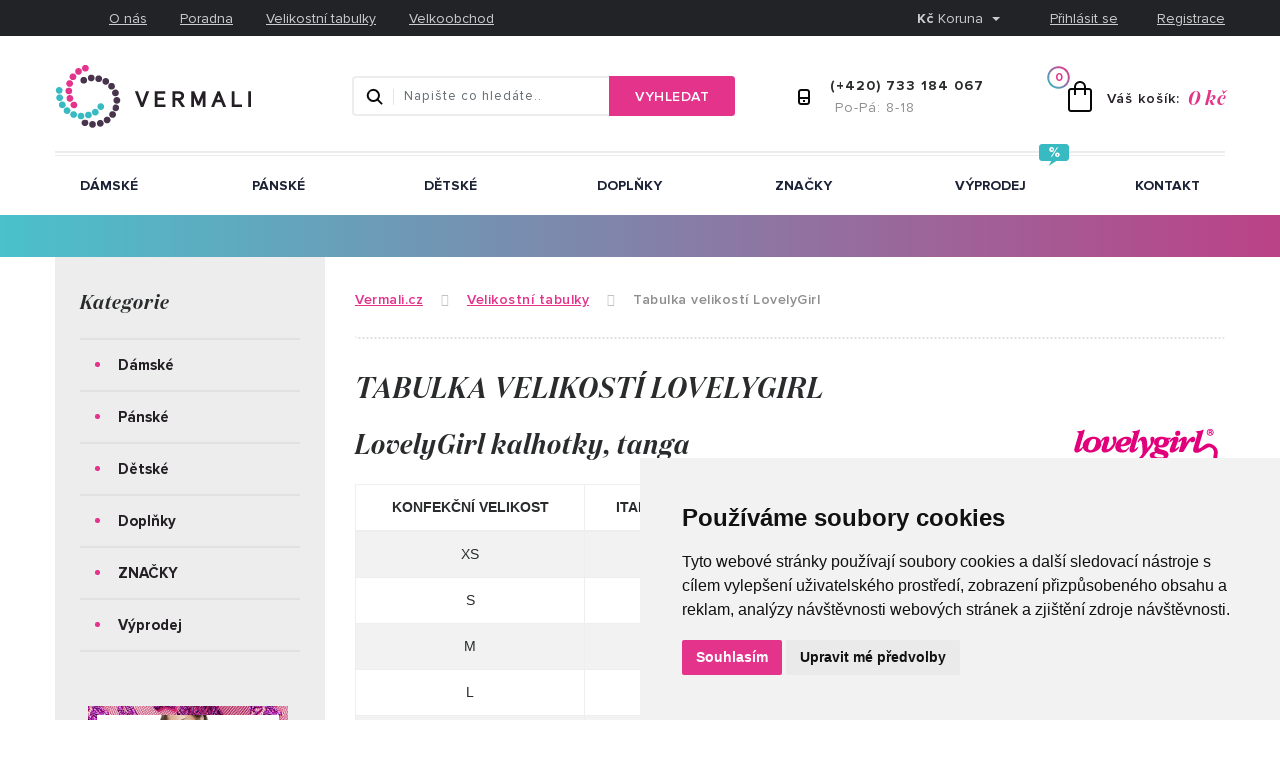

--- FILE ---
content_type: text/html; charset=utf-8
request_url: https://www.vermali.cz/tabulka-velikosti-lovelygirl
body_size: 7478
content:
<!DOCTYPE html>
<html lang="CZ">
    <head>
        <meta charset="utf-8">
        <meta name="robots" content="index,follow">
        <meta name="author" content="Mionet.cz">
        <meta name="viewport" content="width=device-width, initial-scale=1, shrink-to-fit=no">
        <title>Tabulka velikostí LovelyGirl | Vermali.cz</title>
        <meta name="description" content="">
        <link href="/images/web/favicon_1.png" rel="icon">

        <!-- STYLY STRÁNKY -->
        <link rel="stylesheet" type="text/css" media="screen" href="/css/web/cssloader-77a50afba738.css?141932">
        <link rel="stylesheet" type="text/css" media="screen" href="/css/web/custom.css">

        <!-- JS SKRIPTY -->
<script type="text/javascript" src="/js/web/jsloader-4f4aacc87511.js?1726569457"></script>

        


        <script type="text/javascript" src="https://www.termsfeed.com/public/cookie-consent/4.0.0/cookie-consent.js" charset="UTF-8"></script>
        <script type="text/javascript" charset="UTF-8">
            document.addEventListener('DOMContentLoaded', function () {
                cookieconsent.run({
                    "notice_banner_type":"simple",
                    "consent_type":"express",
                    "palette":"light",
                    "language":"cs",
                    "page_load_consent_levels":["strictly-necessary"],
                    "notice_banner_reject_button_hide":false,
                    "preferences_center_close_button_hide":false,
                    "page_refresh_confirmation_buttons":false,
                    "website_name":"VERMALI GROUP s.r.o."
                });
            });
        </script>
        
        <!-- GOOGLE ANYLITICS -->
            <script type="text/plain"  cookie-consent="tracking">
                (function (i, s, o, g, r, a, m) {
                    i['GoogleAnalyticsObject'] = r;
                    i[r] = i[r] || function () {
                        (i[r].q = i[r].q || []).push(arguments)
                    }, i[r].l = 1 * new Date();
                    a = s.createElement(o),
                            m = s.getElementsByTagName(o)[0];
                    a.async = 1;
                    a.src = g;
                    m.parentNode.insertBefore(a, m)
                })(window, document, 'script', '//www.google-analytics.com/analytics.js', 'ga');
                ga('create', UA-104526319-1, 'auto');
                ga('send', 'pageview');
            </script>
        
        <script type="text/plain"  cookie-consent="tracking">
          window.smartlook||(function(d) {
          var o=smartlook=function(){ o.api.push(arguments)},h=d.getElementsByTagName('head')[0];
          var c=d.createElement('script');o.api=new Array();c.async=true;c.type='text/javascript';
          c.charset='utf-8';c.src='https://rec.smartlook.com/recorder.js';h.appendChild(c);
          })(document);
          smartlook('init', '69f733ebd7186d37c553fdca44b6e41bda97ea85');
        </script>
        
        <!-- Facebook Pixel Code -->
        <script type="text/plain"  cookie-consent="tracking">
          !function(f,b,e,v,n,t,s)
          {if(f.fbq)return;n=f.fbq=function(){n.callMethod?
          n.callMethod.apply(n,arguments):n.queue.push(arguments)};
          if(!f._fbq)f._fbq=n;n.push=n;n.loaded=!0;n.version='2.0';
          n.queue=[];t=b.createElement(e);t.async=!0;
          t.src=v;s=b.getElementsByTagName(e)[0];
          s.parentNode.insertBefore(t,s)}(window, document,'script',
          'https://connect.facebook.net/en_US/fbevents.js');
          fbq('init', '361913347780222');
          fbq('track', 'PageView');
        </script>
        <noscript>
            <img height="1" width="1" style="display:none" src="https://www.facebook.com/tr?id=361913347780222&ev=PageView&noscript=1">
        </noscript>
        <!-- End Facebook Pixel Code -->
        
        <script type="text/plain"  cookie-consent="tracking">
    		(function(f, a, s, h, i, o, n) {f['GlamiTrackerObject'] = i;
    		f[i]=f[i]||function(){(f[i].q=f[i].q||[]).push(arguments)};o=a.createElement(s),
    		n=a.getElementsByTagName(s)[0];o.async=1;o.src=h;n.parentNode.insertBefore(o,n)
    		})(window, document, 'script', '//www.glami.cz/js/compiled/pt.js', 'glami');

    		glami('create', '5BA76D7D0E8463F97F145121631BCDFB', 'cz');
    		glami('track', 'PageView');
        </script>

    </head>

    <body>
        <header id='header'>
            <div id='header-top'>
                <div class='container'>
                    <div class="d-flex align-items-center justify-content-lg-between justify-content-end">
                        <div class='d-flex flex-nowrap hidden-md-down'>
                            <a class="social-link px-2" href="https://www.facebook.com/vermali"><i aria-hidden="true" class="fa fa-facebook"></i></a> <a class="social-link px-2" href="https://www.instagram.com/vermalicz/"><i aria-hidden="true" class="fa fa-instagram"></i></a>
<ul class="list-unstyled list-inline mb-0 ml-3">
	<li class="list-inline-item"><a href="/o-nas">O n&aacute;s</a></li>
	<li class="list-inline-item"><a href="/poradna">Poradna</a></li>
	<li class="list-inline-item"><a href="/velikostni-tabulky">Velikostn&iacute; tabulky</a></li>
	<li class="list-inline-item"><a href="/velkoobchod">Velkoobchod</a></li>
</ul>

                        </div>
                        <div class="d-flex flex-nowrap align-items-center">
<div class="currency-box dropdown">
    <button class="btn btn-default dropdown-toggle" type="button" id="dropdownCurrency" data-toggle="dropdown" aria-haspopup="true" aria-expanded="false">
        <b>Kč</b> Koruna
        <span class="caret"></span>
    </button>
    <div class="dropdown-menu" aria-labelledby="dropdownCurrency">
                <a class="dropdown-item" href="/tabulka-velikosti-lovelygirl?currency-id=2&amp;do=currency-setCurrency"><b>€</b> Euro</a>
                <a class="dropdown-item" href="/tabulka-velikosti-lovelygirl?currency-id=1&amp;do=currency-setCurrency"><b>Kč</b> Koruna</a>
    </div>    
</div><div class='login-box'>
        <a href='/ucet/prihlaseni'>Přihlásit se</a>
        <a href='/ucet/registrace'>Registrace</a>
</div>                        </div>
                    </div>
                </div>
            </div>
            <div id='header-middle'>
                <div class="container">
                    <div class="d-flex w-100 align-items-center justify-content-end">
                        <a id="logo" class="mr-auto" href="/">
                            <img src="/images/web/logo_1.png" alt="Vermali.cz">
                        </a>
                        <div class='cart-wrapper'>
<a href='/nakupni-kosik' class='cart-box' id="snippet-cart-cartBox">
    <span class="quantity">0</span>
    <div class="content"><span class="hidden-sm-down">Váš košík:</span><b>0 Kč</b></div>
</a>                        </div>
                        <div class="float-right contact-box hidden-lg-down mr-5 pr-4">
                            <b class="d-block">(+420) 733 184 067</b>&nbsp;<span>Po-P&aacute;: 8-18</span>
                        </div>
                        <div class='search-wrapper hidden-md-down float-right mr-5 pr-4'>
<div class="search-box hidden-sm-down">
    <form method="get" class="input-group" action="/vyhledavani">
        <input type="text" name="search" autocomplete='off' placeholder="Napište co hledáte.." class="form-control" id="search-box-input" value="">
        <span class="input-group-btn">
            <button type="submit" class="btn btn-success">Vyhledat</button>
        </span>
    </form>
</div>
<script>
    $(document).ready(function() {
        $("#search-box-input").easyAutocomplete({
            url: function(text) {
                    return "/?do=search-ajax" + "&text=" + text;
            },
            getValue: "name",
            requestDelay: 500,
            template: {
                type: "custom",
		method: function(value, item) {
                    var html = '<a href="' + item.link + '">';
                    if(item.image){
                        html += '<img style="width: 60px; margin-right: 10px;" src="/contents/product/' + item.eshop_product_id + '/thumb_' + item.image + '" />';
                    }
                    if(item.action_price){
                        html += '<span class="content">' + item.name + '<strong><s>' + item.price + '</s> <b class="text-danger">' + item.action_price + '</b></strong></span>';
                    }else{
                        html += '<span class="content">' + item.name + '<strong>' + item.price + '</strong></span>';
                    }
                    html += '</a>';
                    return html;
		}
            },
            theme: "square"
        });
    });
</script>                        </div>
                        <a class="mobile-search hidden-lg-up" href="/vyhledavani">
                            <img src="/images/web/icon/search.png">
                        </a>
                    </div>
                    <nav id="nav">
                        <button type="button" id="mobile-menu" class="hidden-lg-up">
                            <span>
                                <span class="title">Menu</span>
                                <span class="t-line"></span>
                                <span class="m-line"></span>
                                <span class="b-line"></span>
                            </span>
                        </button>
<ul id="nav-ul">
         
            
            
                
        <li class=" has-megamenu">
            <a href="/damske-spodni-pradlo" >
                Dámské
                <i class="fa fa-caret-down"></i>
            </a>
<div class="megamenu">
    <div class="container">
        <div class="row">
                 
                        
                <a href="/podprsenky" class="col-md-3">
                    <span class="inner d-block h-100">
                        Podprsenky
                    </span>
                    <i class="fa fa-caret-down has-level2 d-sm-block d-md-none d-lg-none"></i>
                </a>
                    <div class="menu-level-2" style="display:none;">
                        <div class="container">
                            <div class="row">
                                     
                                    <a href="/vyztuzene-podprsenky" class="col-md-3">
                                        <span class="inner d-block h-100">
                                            Vyztužené
                                        </span>
                                    </a>
                                     
                                    <a href="/nevyztuzene-podprsenky" class="col-md-3">
                                        <span class="inner d-block h-100">
                                            Nevyztužené
                                        </span>
                                    </a>
                                     
                                    <a href="/podprsenky-bez-kostic" class="col-md-3">
                                        <span class="inner d-block h-100">
                                            Bez kostic
                                        </span>
                                    </a>
                                     
                                    <a href="/push-up-podprsenky" class="col-md-3">
                                        <span class="inner d-block h-100">
                                            Push-up
                                        </span>
                                    </a>
                                     
                                    <a href="/sportovni-podprsenky" class="col-md-3">
                                        <span class="inner d-block h-100">
                                            Sportovní
                                        </span>
                                    </a>
                                     
                                    <a href="/specialni-podprsenky-doplnky" class="col-md-3">
                                        <span class="inner d-block h-100">
                                            Korzetové
                                        </span>
                                    </a>
                                     
                                    <a href="/neviditelne-podprsenky" class="col-md-3">
                                        <span class="inner d-block h-100">
                                            Neviditelné
                                        </span>
                                    </a>
                                     
                                    <a href="/125-zmensovaci-podprsenky" class="col-md-3">
                                        <span class="inner d-block h-100">
                                            Zmenšovací
                                        </span>
                                    </a>
                                     
                                    <a href="/kojici" class="col-md-3">
                                        <span class="inner d-block h-100">
                                            Kojící
                                        </span>
                                    </a>
                                     
                                    <a href="/130-kojici" class="col-md-3">
                                        <span class="inner d-block h-100">
                                            Po operaci
                                        </span>
                                    </a>
                                     
                                    <a href="/bavlnene" class="col-md-3">
                                        <span class="inner d-block h-100">
                                            Bavlněné
                                        </span>
                                    </a>
                            </div>
                        </div>
                    </div>
                 
                        
                <a href="/kalhotky" class="col-md-3">
                    <span class="inner d-block h-100">
                        Kalhotky
                    </span>
                    <i class="fa fa-caret-down has-level2 d-sm-block d-md-none d-lg-none"></i>
                </a>
                    <div class="menu-level-2" style="display:none;">
                        <div class="container">
                            <div class="row">
                                     
                                    <a href="/bokove-kalhotky" class="col-md-3">
                                        <span class="inner d-block h-100">
                                            Bokové
                                        </span>
                                    </a>
                                     
                                    <a href="/kalhotky-brazilky" class="col-md-3">
                                        <span class="inner d-block h-100">
                                            Brazilky
                                        </span>
                                    </a>
                                     
                                    <a href="/klasicke-kalhotky" class="col-md-3">
                                        <span class="inner d-block h-100">
                                            Klasické
                                        </span>
                                    </a>
                                     
                                    <a href="/sortkove-kalhotky" class="col-md-3">
                                        <span class="inner d-block h-100">
                                            Šortky
                                        </span>
                                    </a>
                                     
                                    <a href="/stahovaci-kalhotky" class="col-md-3">
                                        <span class="inner d-block h-100">
                                            Stahovací
                                        </span>
                                    </a>
                                     
                                    <a href="/tanga" class="col-md-3">
                                        <span class="inner d-block h-100">
                                            Tanga
                                        </span>
                                    </a>
                            </div>
                        </div>
                    </div>
                 
                        
                <a href="/komplety-spodniho-pradla" class="col-md-3">
                    <span class="inner d-block h-100">
                        Komplety spodního prádla
                    </span>
                </a>
                 
                        
                <a href="/body" class="col-md-3">
                    <span class="inner d-block h-100">
                        Body
                    </span>
                </a>
                 
                        
                <a href="/damska-pyzama" class="col-md-3">
                    <span class="inner d-block h-100">
                        Pyžama a domácí oblečení
                    </span>
                </a>
                 
                        
                <a href="/damske-zupany" class="col-md-3">
                    <span class="inner d-block h-100">
                        Župany
                    </span>
                </a>
                 
                        
                <a href="/damske-nocni-kosilky" class="col-md-3">
                    <span class="inner d-block h-100">
                        Noční košilky
                    </span>
                </a>
                 
                        
                <a href="/damske-topy-tricka-tilka" class="col-md-3">
                    <span class="inner d-block h-100">
                        Topy, trička, tílka
                    </span>
                </a>
                 
                        
                <a href="/leginy" class="col-md-3">
                    <span class="inner d-block h-100">
                        Legíny
                    </span>
                </a>
                 
                        
                <a href="/damske-plavky" class="col-md-3">
                    <span class="inner d-block h-100">
                        Plavky a šortky
                    </span>
                </a>
                 
                        
                <a href="/damske-ponozky" class="col-md-3">
                    <span class="inner d-block h-100">
                        Ponožky
                    </span>
                </a>
                 
                        
                <a href="/kratasky" class="col-md-3">
                    <span class="inner d-block h-100">
                        Kraťásky a sukně
                    </span>
                </a>
        </div>
    </div>
</div>        </li>
         
            
            
                
        <li class=" has-megamenu">
            <a href="/panske-spodni-pradlo" >
                Pánské
                <i class="fa fa-caret-down"></i>
            </a>
<div class="megamenu">
    <div class="container">
        <div class="row">
                 
                        
                <a href="/panske-boxerky" class="col-md-3">
                    <span class="inner d-block h-100">
                        Boxerky
                    </span>
                </a>
                 
                        
                <a href="/panske-trenyrky" class="col-md-3">
                    <span class="inner d-block h-100">
                        Trenýrky
                    </span>
                </a>
                 
                        
                <a href="/panske-slipy" class="col-md-3">
                    <span class="inner d-block h-100">
                        Slipy
                    </span>
                </a>
                 
                        
                <a href="/panska-pyzama" class="col-md-3">
                    <span class="inner d-block h-100">
                        Pyžama a domácí komplety
                    </span>
                </a>
                 
                        
                <a href="/panske-teplakove-soupravy" class="col-md-3">
                    <span class="inner d-block h-100">
                        Teplákové soupravy a mikiny
                    </span>
                </a>
                 
                        
                <a href="/panska-tricka-tilka" class="col-md-3">
                    <span class="inner d-block h-100">
                        Trička, tílka, košile
                    </span>
                </a>
                 
                        
                <a href="/panske-plavky-koupaci-sortky" class="col-md-3">
                    <span class="inner d-block h-100">
                        Plavky
                    </span>
                </a>
                 
                        
                <a href="/panske-ponozky" class="col-md-3">
                    <span class="inner d-block h-100">
                        Ponožky
                    </span>
                </a>
        </div>
    </div>
</div>        </li>
         
            
            
                
        <li class=" has-megamenu">
            <a href="/detske-pradlo" >
                Dětské
                <i class="fa fa-caret-down"></i>
            </a>
<div class="megamenu">
    <div class="container">
        <div class="row">
                 
                        
                <a href="/chlapecke-spodni-pradlo" class="col-md-3">
                    <span class="inner d-block h-100">
                        Chlapecké
                    </span>
                </a>
                 
                        
                <a href="/divci-spodni-pradlo" class="col-md-3">
                    <span class="inner d-block h-100">
                        Dívčí
                    </span>
                    <i class="fa fa-caret-down has-level2 d-sm-block d-md-none d-lg-none"></i>
                </a>
                    <div class="menu-level-2" style="display:none;">
                        <div class="container">
                            <div class="row">
                                     
                                    <a href="/143-tricka" class="col-md-3">
                                        <span class="inner d-block h-100">
                                            Sukně
                                        </span>
                                    </a>
                                     
                                    <a href="/mikiny" class="col-md-3">
                                        <span class="inner d-block h-100">
                                            Mikiny
                                        </span>
                                    </a>
                            </div>
                        </div>
                    </div>
        </div>
    </div>
</div>        </li>
         
            
            
                
        <li class="">
            <a href="/doplnky" >
                Doplňky
            </a>
        </li>
         
            
            
                
        <li class=" has-megamenu">
            <a href="/znacky" >
                ZNAČKY
                <i class="fa fa-caret-down"></i>
            </a>
<div class="megamenu">
    <div class="container">
        <div class="row">
                 
                        
                <a href="/andrie" class="col-md-3">
                    <span class="inner d-block h-100">
                        Andrie
                    </span>
                </a>
                 
                        
                <a href="/bye-bra" class="col-md-3">
                    <span class="inner d-block h-100">
                        Bye bra
                    </span>
                </a>
                 
                        
                <a href="/calvin-klein" class="col-md-3">
                    <span class="inner d-block h-100">
                        Calvin Klein
                    </span>
                </a>
                 
                        
                <a href="/cotonella" class="col-md-3">
                    <span class="inner d-block h-100">
                        Cotonella
                    </span>
                </a>
                 
                        
                <a href="/diadora" class="col-md-3">
                    <span class="inner d-block h-100">
                        Diadora
                    </span>
                </a>
                 
                        
                <a href="/diesel" class="col-md-3">
                    <span class="inner d-block h-100">
                        Diesel
                    </span>
                </a>
                 
                        
                <a href="/gap" class="col-md-3">
                    <span class="inner d-block h-100">
                        GAP
                    </span>
                </a>
                 
                        
                <a href="/emy-bimba" class="col-md-3">
                    <span class="inner d-block h-100">
                        Emy Bimba
                    </span>
                </a>
                 
                        
                <a href="/gasolino" class="col-md-3">
                    <span class="inner d-block h-100">
                        Gasolino
                    </span>
                </a>
                 
                        
                <a href="/124-gasolino" class="col-md-3">
                    <span class="inner d-block h-100">
                        Gasoline Blu
                    </span>
                </a>
                 
                        
                <a href="/laura-biagiotti" class="col-md-3">
                    <span class="inner d-block h-100">
                        Laura Biagiotti
                    </span>
                </a>
                 
                        
                <a href="/leilieve" class="col-md-3">
                    <span class="inner d-block h-100">
                        Leilieve
                    </span>
                </a>
                 
                        
                <a href="/lormar" class="col-md-3">
                    <span class="inner d-block h-100">
                        Lormar
                    </span>
                </a>
                 
                        
                <a href="/lovelygirl" class="col-md-3">
                    <span class="inner d-block h-100">
                        Lovelygirl
                    </span>
                </a>
                 
                        
                <a href="/petrol-underjeans" class="col-md-3">
                    <span class="inner d-block h-100">
                        Petrol Underjeans
                    </span>
                </a>
                 
                        
                <a href="/selene" class="col-md-3">
                    <span class="inner d-block h-100">
                        Selene
                    </span>
                </a>
                 
                        
                <a href="/tommy-hilfiger" class="col-md-3">
                    <span class="inner d-block h-100">
                        Tommy Hilfiger
                    </span>
                </a>
                 
                        
                <a href="/u-s-polo-assn" class="col-md-3">
                    <span class="inner d-block h-100">
                        U.S. POLO ASSN.
                    </span>
                </a>
                 
                        
                <a href="/umbro" class="col-md-3">
                    <span class="inner d-block h-100">
                        Umbro
                    </span>
                </a>
                 
                        
                <a href="/paul-martin" class="col-md-3">
                    <span class="inner d-block h-100">
                        Paul Martin
                    </span>
                </a>
                 
                        
                <a href="/elka" class="col-md-3">
                    <span class="inner d-block h-100">
                        ELKA
                    </span>
                </a>
                 
                        
                <a href="/135-elka" class="col-md-3">
                    <span class="inner d-block h-100">
                        MAP
                    </span>
                </a>
                 
                        
                <a href="/joma" class="col-md-3">
                    <span class="inner d-block h-100">
                        Joma
                    </span>
                </a>
                 
                        
                <a href="/rosme" class="col-md-3">
                    <span class="inner d-block h-100">
                        ROSME
                    </span>
                </a>
        </div>
    </div>
</div>        </li>
         
            
            
                
        <li class=" label-sale">
            <a href="/vyprodej" >
                Výprodej
            </a>
        </li>
         
            
            
                
        <li class="">
            <a href="/kontakt" >
                Kontakt
            </a>
        </li>
</ul>                    </nav>
                </div>
            </div>
        </header>

        <section id="content">
            <div id="content-divider"></div>
            <div class="clearfix"></div>
    <div id="text-page" class="container">
        <div class="row">
            <aside class="col-lg-3 hidden-md-down">
                <div class="aside-inner">
<div class="list-group-heading">Kategorie</div>
<ul class="list-group-tree">
    <li class=" ">
        <a href="/damske-spodni-pradlo">
            
            
            Dámské
        </a>    
        <ul>
                <li class=" ">
        <a href="/podprsenky">
            <span class="spacer"></span>
            <i class="fa fa-caret-right" aria-hidden="true"></i>
            Podprsenky
        </a>    
        <ul>
                <li class=" ">
        <a href="/vyztuzene-podprsenky">
            <span class="spacer"></span><span class="spacer"></span>
            <i class="fa fa-caret-right" aria-hidden="true"></i>
            Vyztužené
        </a>    
    </li>
    <li class=" ">
        <a href="/nevyztuzene-podprsenky">
            <span class="spacer"></span><span class="spacer"></span>
            <i class="fa fa-caret-right" aria-hidden="true"></i>
            Nevyztužené
        </a>    
    </li>
    <li class=" ">
        <a href="/podprsenky-bez-kostic">
            <span class="spacer"></span><span class="spacer"></span>
            <i class="fa fa-caret-right" aria-hidden="true"></i>
            Bez kostic
        </a>    
    </li>
    <li class=" ">
        <a href="/push-up-podprsenky">
            <span class="spacer"></span><span class="spacer"></span>
            <i class="fa fa-caret-right" aria-hidden="true"></i>
            Push-up
        </a>    
    </li>
    <li class=" ">
        <a href="/sportovni-podprsenky">
            <span class="spacer"></span><span class="spacer"></span>
            <i class="fa fa-caret-right" aria-hidden="true"></i>
            Sportovní
        </a>    
    </li>
    <li class=" ">
        <a href="/specialni-podprsenky-doplnky">
            <span class="spacer"></span><span class="spacer"></span>
            <i class="fa fa-caret-right" aria-hidden="true"></i>
            Korzetové
        </a>    
    </li>
    <li class=" ">
        <a href="/neviditelne-podprsenky">
            <span class="spacer"></span><span class="spacer"></span>
            <i class="fa fa-caret-right" aria-hidden="true"></i>
            Neviditelné
        </a>    
    </li>
    <li class=" ">
        <a href="/125-zmensovaci-podprsenky">
            <span class="spacer"></span><span class="spacer"></span>
            <i class="fa fa-caret-right" aria-hidden="true"></i>
            Zmenšovací
        </a>    
    </li>
    <li class=" ">
        <a href="/kojici">
            <span class="spacer"></span><span class="spacer"></span>
            <i class="fa fa-caret-right" aria-hidden="true"></i>
            Kojící
        </a>    
    </li>
    <li class=" ">
        <a href="/130-kojici">
            <span class="spacer"></span><span class="spacer"></span>
            <i class="fa fa-caret-right" aria-hidden="true"></i>
            Po operaci
        </a>    
    </li>
    <li class=" ">
        <a href="/bavlnene">
            <span class="spacer"></span><span class="spacer"></span>
            <i class="fa fa-caret-right" aria-hidden="true"></i>
            Bavlněné
        </a>    
    </li>

        </ul>
    </li>
    <li class=" ">
        <a href="/kalhotky">
            <span class="spacer"></span>
            <i class="fa fa-caret-right" aria-hidden="true"></i>
            Kalhotky
        </a>    
        <ul>
                <li class=" ">
        <a href="/bokove-kalhotky">
            <span class="spacer"></span><span class="spacer"></span>
            <i class="fa fa-caret-right" aria-hidden="true"></i>
            Bokové
        </a>    
    </li>
    <li class=" ">
        <a href="/kalhotky-brazilky">
            <span class="spacer"></span><span class="spacer"></span>
            <i class="fa fa-caret-right" aria-hidden="true"></i>
            Brazilky
        </a>    
    </li>
    <li class=" ">
        <a href="/klasicke-kalhotky">
            <span class="spacer"></span><span class="spacer"></span>
            <i class="fa fa-caret-right" aria-hidden="true"></i>
            Klasické
        </a>    
    </li>
    <li class=" ">
        <a href="/sortkove-kalhotky">
            <span class="spacer"></span><span class="spacer"></span>
            <i class="fa fa-caret-right" aria-hidden="true"></i>
            Šortky
        </a>    
    </li>
    <li class=" ">
        <a href="/stahovaci-kalhotky">
            <span class="spacer"></span><span class="spacer"></span>
            <i class="fa fa-caret-right" aria-hidden="true"></i>
            Stahovací
        </a>    
    </li>
    <li class=" ">
        <a href="/tanga">
            <span class="spacer"></span><span class="spacer"></span>
            <i class="fa fa-caret-right" aria-hidden="true"></i>
            Tanga
        </a>    
    </li>

        </ul>
    </li>
    <li class=" ">
        <a href="/komplety-spodniho-pradla">
            <span class="spacer"></span>
            <i class="fa fa-caret-right" aria-hidden="true"></i>
            Komplety spodního prádla
        </a>    
    </li>
    <li class=" ">
        <a href="/body">
            <span class="spacer"></span>
            <i class="fa fa-caret-right" aria-hidden="true"></i>
            Body
        </a>    
    </li>
    <li class=" ">
        <a href="/damska-pyzama">
            <span class="spacer"></span>
            <i class="fa fa-caret-right" aria-hidden="true"></i>
            Pyžama a domácí oblečení
        </a>    
    </li>
    <li class=" ">
        <a href="/damske-zupany">
            <span class="spacer"></span>
            <i class="fa fa-caret-right" aria-hidden="true"></i>
            Župany
        </a>    
    </li>
    <li class=" ">
        <a href="/damske-nocni-kosilky">
            <span class="spacer"></span>
            <i class="fa fa-caret-right" aria-hidden="true"></i>
            Noční košilky
        </a>    
    </li>
    <li class=" ">
        <a href="/damske-topy-tricka-tilka">
            <span class="spacer"></span>
            <i class="fa fa-caret-right" aria-hidden="true"></i>
            Topy, trička, tílka
        </a>    
    </li>
    <li class=" ">
        <a href="/leginy">
            <span class="spacer"></span>
            <i class="fa fa-caret-right" aria-hidden="true"></i>
            Legíny
        </a>    
    </li>
    <li class=" ">
        <a href="/damske-plavky">
            <span class="spacer"></span>
            <i class="fa fa-caret-right" aria-hidden="true"></i>
            Plavky a šortky
        </a>    
    </li>
    <li class=" ">
        <a href="/damske-ponozky">
            <span class="spacer"></span>
            <i class="fa fa-caret-right" aria-hidden="true"></i>
            Ponožky
        </a>    
    </li>
    <li class=" ">
        <a href="/kratasky">
            <span class="spacer"></span>
            <i class="fa fa-caret-right" aria-hidden="true"></i>
            Kraťásky a sukně
        </a>    
    </li>

        </ul>
    </li>
    <li class=" ">
        <a href="/panske-spodni-pradlo">
            
            
            Pánské
        </a>    
        <ul>
                <li class=" ">
        <a href="/panske-boxerky">
            <span class="spacer"></span>
            <i class="fa fa-caret-right" aria-hidden="true"></i>
            Boxerky
        </a>    
    </li>
    <li class=" ">
        <a href="/panske-trenyrky">
            <span class="spacer"></span>
            <i class="fa fa-caret-right" aria-hidden="true"></i>
            Trenýrky
        </a>    
    </li>
    <li class=" ">
        <a href="/panske-slipy">
            <span class="spacer"></span>
            <i class="fa fa-caret-right" aria-hidden="true"></i>
            Slipy
        </a>    
    </li>
    <li class=" ">
        <a href="/panska-pyzama">
            <span class="spacer"></span>
            <i class="fa fa-caret-right" aria-hidden="true"></i>
            Pyžama a domácí komplety
        </a>    
    </li>
    <li class=" ">
        <a href="/panske-teplakove-soupravy">
            <span class="spacer"></span>
            <i class="fa fa-caret-right" aria-hidden="true"></i>
            Teplákové soupravy a mikiny
        </a>    
    </li>
    <li class=" ">
        <a href="/panska-tricka-tilka">
            <span class="spacer"></span>
            <i class="fa fa-caret-right" aria-hidden="true"></i>
            Trička, tílka, košile
        </a>    
    </li>
    <li class=" ">
        <a href="/panske-plavky-koupaci-sortky">
            <span class="spacer"></span>
            <i class="fa fa-caret-right" aria-hidden="true"></i>
            Plavky
        </a>    
    </li>
    <li class=" ">
        <a href="/panske-ponozky">
            <span class="spacer"></span>
            <i class="fa fa-caret-right" aria-hidden="true"></i>
            Ponožky
        </a>    
    </li>

        </ul>
    </li>
    <li class=" ">
        <a href="/detske-pradlo">
            
            
            Dětské
        </a>    
        <ul>
                <li class=" ">
        <a href="/chlapecke-spodni-pradlo">
            <span class="spacer"></span>
            <i class="fa fa-caret-right" aria-hidden="true"></i>
            Chlapecké
        </a>    
        <ul>
                <li class=" ">
        <a href="/chlapecke-slipy">
            <span class="spacer"></span><span class="spacer"></span>
            <i class="fa fa-caret-right" aria-hidden="true"></i>
            Slipy
        </a>    
    </li>
    <li class=" ">
        <a href="/detske-boxerky">
            <span class="spacer"></span><span class="spacer"></span>
            <i class="fa fa-caret-right" aria-hidden="true"></i>
            Boxerky
        </a>    
    </li>
    <li class=" ">
        <a href="/chlapecke-komplety-a-sety">
            <span class="spacer"></span><span class="spacer"></span>
            <i class="fa fa-caret-right" aria-hidden="true"></i>
            Komplety a sety
        </a>    
    </li>
    <li class=" ">
        <a href="/chlapecke-plavky-kratasy">
            <span class="spacer"></span><span class="spacer"></span>
            <i class="fa fa-caret-right" aria-hidden="true"></i>
            Kraťasy a Plavky
        </a>    
    </li>
    <li class=" ">
        <a href="/chlapecka-pyzama">
            <span class="spacer"></span><span class="spacer"></span>
            <i class="fa fa-caret-right" aria-hidden="true"></i>
            Pyžamka
        </a>    
    </li>
    <li class=" ">
        <a href="/chlapecke-tricka-mikiny">
            <span class="spacer"></span><span class="spacer"></span>
            <i class="fa fa-caret-right" aria-hidden="true"></i>
            Trička, mikiny
        </a>    
    </li>
    <li class=" ">
        <a href="/teplaky">
            <span class="spacer"></span><span class="spacer"></span>
            <i class="fa fa-caret-right" aria-hidden="true"></i>
            Tepláky
        </a>    
    </li>

        </ul>
    </li>
    <li class=" ">
        <a href="/divci-spodni-pradlo">
            <span class="spacer"></span>
            <i class="fa fa-caret-right" aria-hidden="true"></i>
            Dívčí
        </a>    
        <ul>
                <li class=" ">
        <a href="/divci-kalhotky">
            <span class="spacer"></span><span class="spacer"></span>
            <i class="fa fa-caret-right" aria-hidden="true"></i>
            Kalhotky
        </a>    
    </li>
    <li class=" ">
        <a href="/divci-komplety-sety">
            <span class="spacer"></span><span class="spacer"></span>
            <i class="fa fa-caret-right" aria-hidden="true"></i>
            Komplety a sety
        </a>    
    </li>
    <li class=" ">
        <a href="/divci-pyzama-a-kosilky">
            <span class="spacer"></span><span class="spacer"></span>
            <i class="fa fa-caret-right" aria-hidden="true"></i>
            Pyžama a košilky
        </a>    
    </li>
    <li class=" ">
        <a href="/tricka">
            <span class="spacer"></span><span class="spacer"></span>
            <i class="fa fa-caret-right" aria-hidden="true"></i>
            Trička
        </a>    
    </li>
    <li class=" ">
        <a href="/143-tricka">
            <span class="spacer"></span><span class="spacer"></span>
            <i class="fa fa-caret-right" aria-hidden="true"></i>
            Sukně
        </a>    
    </li>
    <li class=" ">
        <a href="/mikiny">
            <span class="spacer"></span><span class="spacer"></span>
            <i class="fa fa-caret-right" aria-hidden="true"></i>
            Mikiny
        </a>    
    </li>

        </ul>
    </li>

        </ul>
    </li>
    <li class=" ">
        <a href="/doplnky">
            
            
            Doplňky
        </a>    
    </li>
    <li class=" ">
        <a href="/znacky">
            
            
            ZNAČKY
        </a>    
        <ul>
                <li class=" ">
        <a href="/andrie">
            <span class="spacer"></span>
            <i class="fa fa-caret-right" aria-hidden="true"></i>
            Andrie
        </a>    
    </li>
    <li class=" ">
        <a href="/bestform">
            <span class="spacer"></span>
            <i class="fa fa-caret-right" aria-hidden="true"></i>
            Bestform
        </a>    
    </li>
    <li class=" ">
        <a href="/bye-bra">
            <span class="spacer"></span>
            <i class="fa fa-caret-right" aria-hidden="true"></i>
            Bye bra
        </a>    
    </li>
    <li class=" ">
        <a href="/calvin-klein">
            <span class="spacer"></span>
            <i class="fa fa-caret-right" aria-hidden="true"></i>
            Calvin Klein
        </a>    
    </li>
    <li class=" ">
        <a href="/cotonella">
            <span class="spacer"></span>
            <i class="fa fa-caret-right" aria-hidden="true"></i>
            Cotonella
        </a>    
    </li>
    <li class=" ">
        <a href="/crazyfarm">
            <span class="spacer"></span>
            <i class="fa fa-caret-right" aria-hidden="true"></i>
            CrazyFarm
        </a>    
    </li>
    <li class=" ">
        <a href="/diadora">
            <span class="spacer"></span>
            <i class="fa fa-caret-right" aria-hidden="true"></i>
            Diadora
        </a>    
    </li>
    <li class=" ">
        <a href="/diesel">
            <span class="spacer"></span>
            <i class="fa fa-caret-right" aria-hidden="true"></i>
            Diesel
        </a>    
    </li>
    <li class=" ">
        <a href="/gap">
            <span class="spacer"></span>
            <i class="fa fa-caret-right" aria-hidden="true"></i>
            GAP
        </a>    
    </li>
    <li class=" ">
        <a href="/emy-bimba">
            <span class="spacer"></span>
            <i class="fa fa-caret-right" aria-hidden="true"></i>
            Emy Bimba
        </a>    
    </li>
    <li class=" ">
        <a href="/gasolino">
            <span class="spacer"></span>
            <i class="fa fa-caret-right" aria-hidden="true"></i>
            Gasolino
        </a>    
    </li>
    <li class=" ">
        <a href="/124-gasolino">
            <span class="spacer"></span>
            <i class="fa fa-caret-right" aria-hidden="true"></i>
            Gasoline Blu
        </a>    
    </li>
    <li class=" ">
        <a href="/happy-people">
            <span class="spacer"></span>
            <i class="fa fa-caret-right" aria-hidden="true"></i>
            Happy people
        </a>    
    </li>
    <li class=" ">
        <a href="/jadea">
            <span class="spacer"></span>
            <i class="fa fa-caret-right" aria-hidden="true"></i>
            Jadea
        </a>    
    </li>
    <li class=" ">
        <a href="/jolidon">
            <span class="spacer"></span>
            <i class="fa fa-caret-right" aria-hidden="true"></i>
            Jolidon
        </a>    
    </li>
    <li class=" ">
        <a href="/laura-biagiotti">
            <span class="spacer"></span>
            <i class="fa fa-caret-right" aria-hidden="true"></i>
            Laura Biagiotti
        </a>    
    </li>
    <li class=" ">
        <a href="/leilieve">
            <span class="spacer"></span>
            <i class="fa fa-caret-right" aria-hidden="true"></i>
            Leilieve
        </a>    
    </li>
    <li class=" ">
        <a href="/lormar">
            <span class="spacer"></span>
            <i class="fa fa-caret-right" aria-hidden="true"></i>
            Lormar
        </a>    
    </li>
    <li class=" ">
        <a href="/lovelygirl">
            <span class="spacer"></span>
            <i class="fa fa-caret-right" aria-hidden="true"></i>
            Lovelygirl
        </a>    
    </li>
    <li class=" ">
        <a href="/mauro-menichetti">
            <span class="spacer"></span>
            <i class="fa fa-caret-right" aria-hidden="true"></i>
            Mauro Menichetti
        </a>    
    </li>
    <li class=" ">
        <a href="/papillon">
            <span class="spacer"></span>
            <i class="fa fa-caret-right" aria-hidden="true"></i>
            Papillon
        </a>    
    </li>
    <li class=" ">
        <a href="/petrol-underjeans">
            <span class="spacer"></span>
            <i class="fa fa-caret-right" aria-hidden="true"></i>
            Petrol Underjeans
        </a>    
    </li>
    <li class=" ">
        <a href="/selene">
            <span class="spacer"></span>
            <i class="fa fa-caret-right" aria-hidden="true"></i>
            Selene
        </a>    
    </li>
    <li class=" ">
        <a href="/sielei">
            <span class="spacer"></span>
            <i class="fa fa-caret-right" aria-hidden="true"></i>
            Sielei
        </a>    
    </li>
    <li class=" ">
        <a href="/tommy-hilfiger">
            <span class="spacer"></span>
            <i class="fa fa-caret-right" aria-hidden="true"></i>
            Tommy Hilfiger
        </a>    
    </li>
    <li class=" ">
        <a href="/u-s-polo-assn">
            <span class="spacer"></span>
            <i class="fa fa-caret-right" aria-hidden="true"></i>
            U.S. POLO ASSN.
        </a>    
    </li>
    <li class=" ">
        <a href="/umbro">
            <span class="spacer"></span>
            <i class="fa fa-caret-right" aria-hidden="true"></i>
            Umbro
        </a>    
    </li>
    <li class=" ">
        <a href="/paul-martin">
            <span class="spacer"></span>
            <i class="fa fa-caret-right" aria-hidden="true"></i>
            Paul Martin
        </a>    
    </li>
    <li class=" ">
        <a href="/elka">
            <span class="spacer"></span>
            <i class="fa fa-caret-right" aria-hidden="true"></i>
            ELKA
        </a>    
    </li>
    <li class=" ">
        <a href="/135-elka">
            <span class="spacer"></span>
            <i class="fa fa-caret-right" aria-hidden="true"></i>
            MAP
        </a>    
    </li>
    <li class=" ">
        <a href="/joma">
            <span class="spacer"></span>
            <i class="fa fa-caret-right" aria-hidden="true"></i>
            Joma
        </a>    
    </li>
    <li class=" ">
        <a href="/rosme">
            <span class="spacer"></span>
            <i class="fa fa-caret-right" aria-hidden="true"></i>
            ROSME
        </a>    
    </li>

        </ul>
    </li>
    <li class=" ">
        <a href="/vyprodej">
            
            
            Výprodej
        </a>    
    </li>
</ul>
<script>
    $(".list-group-tree .active").parents('li').addClass('active');
</script>                    <a class="banner" href="/poradna"><img alt="R&aacute;dce p&#345;i v&yacute;b&#283;ru spodn&iacute;ho pr&aacute;dla" src="/images/web/banner1.png">&nbsp;</a>
                </div>
            </aside>
            <div class="col-lg-9 content-inner pb-4">
<ol class="breadcrumb">
    <li class="breadcrumb-item active"  >
        
            <a href='/'><span>Vermali.cz</span></a>
    </li>
    <li class="breadcrumb-item active" itemscope="" itemtype="http://data-vocabulary.org/Breadcrumb">
                        <a href="/velikostni-tabulky" itemprop="url">
                <span itemprop="title">Velikostní tabulky</span>
            </a>
    </li>
    <li class="breadcrumb-item " itemscope="" itemtype="http://data-vocabulary.org/Breadcrumb">
                    <span itemprop="title">Tabulka velikostí LovelyGirl</span>
    </li>
</ol>                <h1>Tabulka velikostí LovelyGirl</h1>
                <img class="float-right" src="/images/web/znacky/lovelygirl-tab.png">
<h2>LovelyGirl kalhotky, tanga</h2>

<table class="table table-bordered table-striped text-center">
	<thead class="text-center">
		<tr>
			<th>KONFEK&#268;N&Iacute; VELIKOST</th>
			<th>ITALSK&Eacute; ZNA&#268;EN&Iacute;</th>
			<th>OBVOD V PASE (cm)</th>
			<th>OBVOD P&#344;ES BOKY (cm)</th>
		</tr>
	</thead>
	<tbody>
		<tr>
			<td>XS</td>
			<td>1</td>
			<td>63-67</td>
			<td>88-93</td>
		</tr>
		<tr>
			<td>S</td>
			<td>2</td>
			<td>68-72</td>
			<td>93-98</td>
		</tr>
		<tr>
			<td>M</td>
			<td>3</td>
			<td>73-77</td>
			<td>98-103</td>
		</tr>
		<tr>
			<td>L</td>
			<td>4</td>
			<td>78-82</td>
			<td>103-108</td>
		</tr>
		<tr>
			<td>XL</td>
			<td>5</td>
			<td>83-87</td>
			<td>108-113</td>
		</tr>
		<tr>
			<td>2XL</td>
			<td>6</td>
			<td>88-92</td>
			<td>113-118</td>
		</tr>
		<tr>
			<td>3XL</td>
			<td>7</td>
			<td>93-97</td>
			<td>118-123</td>
		</tr>
	</tbody>
</table>

            </div>
        </div>
    </div>
        </section>

        <footer>
            <div id="footer-top">
                <div class="container">
                    <div class="row footer-blocks">
                        <div class="col-lg-3 hidden-md-down pr-5 shop-block">
<h5>Prodejna ve Zl&iacute;n&#283;</h5>
<img alt="Prodejna Zl&iacute;n" class="mb-4" src="/images/web/prodejna-zlin.jpg">
<p class="mb-4">Podles&iacute; 5307, Zl&iacute;n<br>
Po-P&aacute;: 9:00-15:30&nbsp; &nbsp; So-Ne: dle domluvy</p>
<a href="/kontakt">v&iacute;ce o na&scaron;ich prodejn&aacute;ch <i class="fa fa-caret-right"></i></a></div>

<div class="col-lg-3 hidden-md-down pr-5 shop-block">
<h5>Prodejna v Ko&scaron;ic&iacute;ch</h5>
<img alt="Prodejna Ko&scaron;ice" class="mb-4" src="/images/web/prodejna-kosice.jpg">
<p>Po&scaron;tov&aacute;&nbsp;5, Ko&scaron;&iacute;ce<br>
Po-P&aacute;: 10:00-17:00 &nbsp;&nbsp; So-Ne: zav&#345;eno</p>
</div>

<div class="col-lg-3 col-sm-6 pl-lg-5 contact-block">
<h5>Spojte se s n&aacute;mi</h5>

<p class="mb-4">R&aacute;di v&aacute;m porad&iacute;me s v&yacute;b&#283;rem spodn&iacute;ho pr&aacute;dla</p>

<table class="mb-4">
	<tbody>
		<tr>
			<td><i class="fa fa-phone"></i></td>
			<td>(+420) 733 184 067</td>
		</tr>
		<tr>
			<td><i class="fa fa-envelope"></i></td>
			<td><a href="mailto:%20info@vermali.cz">info@vermali.cz</a></td>
		</tr>
	</tbody>
</table>

<table>
	<tbody>
		<tr>
			<td><i class="fa fa-facebook"></i></td>
			<td><a href="http://www.facebook.com/vermali" target="_blank">facebook.com/vermali</a></td>
		</tr>
		<tr>
			<td><i class="fa fa-instagram"></i></td>
			<td><a href="https://www.instagram.com/vermalicz/" target="_blank">instagram.com/vermalicz</a></td>
		</tr>
	</tbody>
</table>
</div>

<div class="col-lg-3 col-sm-6 pl-lg-5 list-block">
<h5>Mohlo by v&aacute;s zaj&iacute;mat</h5>

<ul>
	<li><a href="/velkoobchod">Velkoobchodn&iacute; spolupr&aacute;ce</a></li>
	<li><a href="/obchodni-podminky">Obchodn&iacute; podm&iacute;nky</a></li>
	<li><a href="/reklamace">Reklamace</a></li>
	<li><a href="/vymena-zbozi">V&yacute;m&#283;na nebo vr&aacute;cen&iacute; zbo&#382;&iacute;</a></li>
	<li><a href="/velikostni-tabulky">Velikostn&iacute; tabulky</a></li>
	<li><a href="/doprava-a-platba">Doprava a platba</a></li>
	<li><a href="/odberna-mista">Odb&#283;rn&aacute; m&iacute;sta</a></li>
	<li><a href="/odberna-mista">Odb&#283;rn&aacute; m&iacute;sta</a></li>
	<li><a href="zasady-zpracovani-souboru-cookie">Z&aacute;sady zpracov&aacute;n&iacute; soubor&#367; cookie</a></li>
    <li><a href="#" id="open_preferences_center">zm&#283;na nastaven&iacute; Cookie</a></li>
</ul>
</div>

                    </div>
                    <div class="row">
                        <div class="text-public text-center col-12">
                            <span class="inner"><p>Publikov&aacute;n&iacute; nebo dal&scaron;&iacute; &scaron;&iacute;&#345;en&iacute; obsahu serveru www.vermali.cz je bez p&iacute;semn&eacute;ho souhlasu spole&#269;nosti Vermali Group s.r.o. zak&aacute;z&aacute;no.</p></span>
                        </div>
                    </div>
                </div>
            </div>
            <div id="footer-bottom">
                <div class="container">
                    <div class="float-left">
                        © 2014 - 2026 Vermali Group s. r. o.
                    </div>
                    <div class="float-right hidden-xs-down">
                        Vytvořilo webové studio <a href="http://www.mionet.cz" target="_blank">MIONET</a>
                    </div>
                </div>
            </div>
                
        </footer>

        
    </body>
</html>
